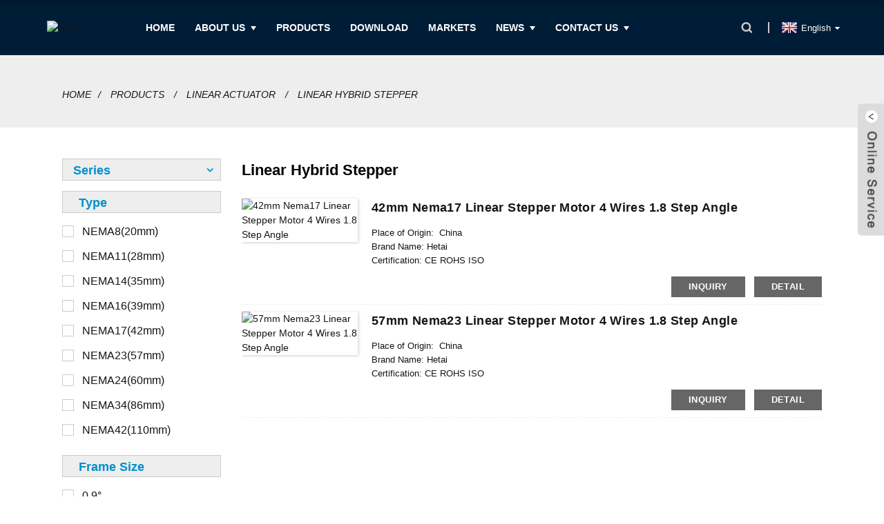

--- FILE ---
content_type: text/html; charset=UTF-8
request_url: https://www.ht-gear.com/linear-hybrid-stepper/
body_size: 13052
content:
<!DOCTYPE html>
<html dir="ltr" lang="en">
<head>
<meta http-equiv="Content-Type" content="text/html; charset=UTF-8" />
<!-- Global site tag (gtag.js) - Google Analytics -->
<script async src="https://www.googletagmanager.com/gtag/js?id=UA-228169157-55"></script>
<script>
  window.dataLayer = window.dataLayer || [];
  function gtag(){dataLayer.push(arguments);}
  gtag('js', new Date());

  gtag('config', 'UA-228169157-55');
</script>

<title>Linear Hybrid Stepper Factory - China Linear Hybrid Stepper Manufacturers and Suppliers</title>
<meta name="viewport" content="width=device-width,initial-scale=1,minimum-scale=1,maximum-scale=1,user-scalable=no">
<link rel="apple-touch-icon-precomposed" href="">
<meta name="format-detection" content="telephone=no">
<meta name="apple-mobile-web-app-capable" content="yes">
<meta name="apple-mobile-web-app-status-bar-style" content="black">
<link href="https://www.ht-gear.com/style/global/style.css" rel="stylesheet">
<link href="https://www.ht-gear.com/style/public/public.css" rel="stylesheet">

<link rel="shortcut icon" href="//cdnus.globalso.com/ht-gear/logo11.png" />
<link rel="canonical" href="https://www.ht-gear.com/linear-hybrid-stepper/" />
<meta name="description" content="Linear Hybrid Stepper Manufacturers, Factory, Suppliers From China, We have professional products knowledge and rich experience on manufacturing. We always believe your success is our business!" />
</head>
<body>
<div class="container">
  <!-- web_head start -->
 <header class=" web_head">
    <!--<section class="head_top">-->
    <!--  <div class="layout">-->

    <!--  </div>-->
    <!--</section>-->
    <section class="head_layer">
      <div class="layout">
                  <figure class="logo"> <a href="https://www.ht-gear.com/">			<img src="//cdnus.globalso.com/ht-gear/logo1.png" alt="logo">
				</a></figure>
        <nav class="nav_wrap">
          <ul class="head_nav">
            <li class="menu-item menu-item-type-custom menu-item-object-custom menu-item-293"><a href="/">Home</a></li>
<li class="menu-item menu-item-type-post_type menu-item-object-page menu-item-825"><a href="https://www.ht-gear.com/about-us/">About Us</a>
<ul class="sub-menu">
	<li class="menu-item menu-item-type-custom menu-item-object-custom menu-item-1701"><a href="/about-us/">Company Profile</a></li>
	<li class="menu-item menu-item-type-post_type menu-item-object-page menu-item-1703"><a href="https://www.ht-gear.com/quality-control/">Quality Control</a></li>
	<li class="menu-item menu-item-type-post_type menu-item-object-page menu-item-866"><a href="https://www.ht-gear.com/factory-tour/">Factory Tour</a></li>
</ul>
</li>
<li class="pro_nav index_procut menu-item menu-item-type-taxonomy menu-item-object-category current-category-ancestor menu-item-55"><a href="https://www.ht-gear.com/products/">Products</a></li>
<li class="menu-item menu-item-type-post_type menu-item-object-page menu-item-1707"><a href="https://www.ht-gear.com/download/">Download</a></li>
<li class="pro_nav1 menu-item menu-item-type-custom menu-item-object-custom menu-item-2455"><a href="/markets/">Markets</a></li>
<li class="menu-item menu-item-type-custom menu-item-object-custom menu-item-362"><a href="/news/">News</a>
<ul class="sub-menu">
	<li class="menu-item menu-item-type-post_type menu-item-object-page menu-item-1808"><a href="https://www.ht-gear.com/case/">Case</a></li>
</ul>
</li>
<li class="menu-item menu-item-type-post_type menu-item-object-page menu-item-353"><a href="https://www.ht-gear.com/contact-us/">Contact Us</a>
<ul class="sub-menu">
	<li class="menu-item menu-item-type-post_type menu-item-object-page menu-item-865"><a href="https://www.ht-gear.com/faqs/">FAQs</a></li>
	<li class="menu-item menu-item-type-post_type menu-item-object-page menu-item-1705"><a href="https://www.ht-gear.com/request-a-quote/">Request A Quote</a></li>
</ul>
</li>
          </ul>
        </nav> 
        <div class="top_right">
          <b id="btn-search" class="btn--search"></b>
            <div class="change-language ensemble">
  <div class="change-language-info">
    <div class="change-language-title medium-title">
       <div class="language-flag language-flag-en"><a href="https://www.ht-gear.com"><b class="country-flag"></b><span>English</span> </a></div>
       <b class="language-icon"></b> 
    </div>
	<div class="change-language-cont sub-content">
        <div class="empty"></div>
    </div>
  </div>
</div>
<!--theme286--> 
        </div>
      </div>
    </section>
  </header>
  
  <!-- 菜单导航 -->
<section class="pro_nav_warp">
  <div class="pro_nav_main">
    <ul class="pro_nav_list">
            	        <li>
        <a href="/bldc-motor/">BLDC motor</a>

        <ul>
          	                <li><a href="/22bl/" data-img="//cdnus.globalso.com/ht-gear/Brushless-DC-motor-22BL1.jpg">22BL</a></li>
                    <li><a href="/28bl/" data-img="//cdnus.globalso.com/ht-gear/Brushless-DC-motor-28BL1.jpg">28BL</a></li>
                    <li><a href="/33bl/" data-img="//cdnus.globalso.com/ht-gear/Brushless-DC-motor-33BL1.jpg">33BL</a></li>
                    <li><a href="/36bl/" data-img="//cdnus.globalso.com/ht-gear/Brushless-DC-motor-36BL1.jpg">36BL</a></li>
                    <li><a href="/42blf/" data-img="//cdnus.globalso.com/ht-gear/Brushless-DC-motor-42BLF03-41.jpg">42BLF</a></li>
                    <li><a href="/42blfx/" data-img="//cdnus.globalso.com/ht-gear/Brushless-DC-motor-42BLFX01-00331.jpg">42BLFX</a></li>
                    <li><a href="/42bly/" data-img="//cdnus.globalso.com/ht-gear/Brushless-DC-motor-7Z4A7351.jpg">42BLY</a></li>
                    <li><a href="/57bl/" data-img="//cdnus.globalso.com/ht-gear/Brushless-DC-motor-7Z4A84871.jpg">57BL</a></li>
                    <li><a href="/57blf/" data-img="//cdnus.globalso.com/ht-gear/Brushless-DC-motor-57BLF02-37-11.jpg">57BLF</a></li>
                    <li><a href="/80bl/" data-img="//cdnus.globalso.com/ht-gear/Brushless-DC-motor-7Z4A74131.jpg">80BL</a></li>
                    <li><a href="/86blf/" data-img="//cdnus.globalso.com/ht-gear/Brushless-DC-motor-9-1副本.jpg">86BLF</a></li>
                    <li><a href="/110blf/" data-img="//cdnus.globalso.com/ht-gear/Brushless-DC-motor-110BLF1.jpg">110BLF</a></li>
          	              </ul>
      </li>
            <li>
        <a href="/driver/">Driver</a>

        <ul>
          	                <li><a href="/bldc-motor-driver/" data-img="//cdnus.globalso.com/ht-gear/BLDC5015A-2.jpg">BLDC Motor Driver</a></li>
                    <li><a href="/stepper-motor-driver/" data-img="//cdnus.globalso.com/ht-gear/HTD542-5.jpg">Stepper Motor Driver</a></li>
          	              </ul>
      </li>
            <li>
        <a href="/hybrid-stepper-motor/">Hybrid Stepper Motor</a>

        <ul>
          	                <li><a href="/integrated-stepper-motor/" data-img="//cdnus.globalso.com/ht-gear/42驱动一体-1.jpg">Integrated Stepper Motor</a></li>
                    <li><a href="/standard-hybrid-stepper-motor/" data-img="//cdnus.globalso.com/ht-gear/Hybrid-stepping-motor-42BYGH1.jpg">Standard Hybrid Stepper Motor</a></li>
          	              </ul>
      </li>
            <li>
        <a href="/linear-actuator/">Linear Actuator</a>

        <ul>
          	                <li><a href="/linear-hybrid-stepper/" data-img="//cdnus.globalso.com/ht-gear/Hybrid-stepping-motor-42BYGHL.jpg">Linear Hybrid Stepper</a></li>
          	              </ul>
      </li>
            <li>
        <a href="/planetary-gear-motor/">Planetary Gear Motor</a>

        <ul>
          	                <li><a href="/brushless-gear-motor/" data-img="//cdnus.globalso.com/ht-gear/Brushless-gearbox-motor-7Z4A7487.jpg">Brushless Gear Motor</a></li>
                    <li><a href="/stepper-gear-motor/" data-img="//cdnus.globalso.com/ht-gear/Stepping-gearbox-motor-7Z4A72181.jpg">Stepper Gear Motor</a></li>
          	              </ul>
      </li>
            <li>
        <a href="/servo-motor/">Servo Motor</a>

        <ul>
          	                <li><a href="/frameless-servo-motor/" data-img="//cdnus.globalso.com/ht-gear/Frameless-Servo-Motor-80SF-S20-M261.jpg">Frameless Servo Motor</a></li>
                    <li><a href="/standard-dc-servo-motor/" data-img="//cdnus.globalso.com/ht-gear/Servo-motor-80-1-1.jpg">Standard DC Servo Motor</a></li>
          	              </ul>
      </li>
      	            </ul>
    <div class="pro_nav_pic">
      <img src="//cdnus.globalso.com/herolaser/style/global/img/c.png" alt="pro_nav_pic" id="s3015" class="showImg">
    </div>
  </div>
</section>
  
  <!-- Markets导航 -->
<section class="pro_nav_warp1">
  <div class="pro_nav_main">
    <ul class="pro_nav_list">
            	        <li>
        <a href="/markets/aerospace-aviation/">Aerospace & Aviation</a>

        <ul>
          	                <li><a href="/markets/cabin-equipment/" data-img="//cdnus.globalso.com/ht-gear/333.jpg">Cabin equipment</a></li>
                    <li><a href="/markets/satellites/" data-img="//cdnus.globalso.com/ht-gear/111.jpg">Satellites</a></li>
                    <li><a href="/markets/space-exploration/" data-img="//cdnus.globalso.com/ht-gear/222.jpg">Space Exploration</a></li>
          	              </ul>
      </li>
            <li>
        <a href="/markets/industry-automation/"> Industry & Automation</a>

        <ul>
          	                <li><a href="/markets/conveyors/" data-img="//cdnus.globalso.com/ht-gear/23213.jpg">Conveyors</a></li>
                    <li><a href="/markets/electrical-grippers/" data-img="//cdnus.globalso.com/ht-gear/13.jpg">Electrical Grippers</a></li>
                    <li><a href="/markets/pumps/" data-img="//cdnus.globalso.com/ht-gear/Pumps.jpg">Pumps</a></li>
                    <li><a href="/markets/semiconductors/" data-img="//cdnus.globalso.com/ht-gear/Semiconductors.jpg">Semiconductors</a></li>
                    <li><a href="/markets/textile/" data-img="//cdnus.globalso.com/ht-gear/Textile.jpg">Textile</a></li>
                    <li><a href="/markets/welding-equipment/" data-img="//cdnus.globalso.com/ht-gear/Welding-Equipment.jpg">Welding Equipment</a></li>
          	              </ul>
      </li>
            <li>
        <a href="/markets/laboratory-automation/">Laboratory Automation</a>

        <ul>
          	                <li><a href="/markets/lab-automation/" data-img="//cdnus.globalso.com/ht-gear/6524.jpg">Lab Automation</a></li>
                    <li><a href="/markets/point-of-care/" data-img="//cdnus.globalso.com/ht-gear/Point-of-Care.jpg">Point of Care</a></li>
                    <li><a href="/markets/sample-distribution/" data-img="//cdnus.globalso.com/ht-gear/Sample-distribution.jpg">Sample distribution</a></li>
          	              </ul>
      </li>
            <li>
        <a href="/markets/medical/">Medical</a>

        <ul>
          	                <li><a href="/markets/dental-devices/" data-img="//cdnus.globalso.com/ht-gear/csm_dc-motor-medical-endodontics-header_721b1aa79f-1.jpg">Dental Devices</a></li>
                    <li><a href="/markets/exoskeletons-prosthetics/" data-img="//cdnus.globalso.com/ht-gear/Exoskeletons-Prosthetics.jpg">Exoskeletons & Prosthetics</a></li>
                    <li><a href="/markets/medical-imaging/" data-img="//cdnus.globalso.com/ht-gear/Medical-Imaging.jpg">Medical Imaging</a></li>
                    <li><a href="/markets/medical-pumps/" data-img="//cdnus.globalso.com/ht-gear/Medical-Pumps.jpg">Medical Pumps</a></li>
                    <li><a href="/markets/medical-rehab/" data-img="//cdnus.globalso.com/ht-gear/Medical-Rehab.jpg">Medical Rehab</a></li>
                    <li><a href="/markets/medical-ventilation/" data-img="//cdnus.globalso.com/ht-gear/Medical-Ventilation.jpg">Medical Ventilation</a></li>
                    <li><a href="/markets/pharmacy-automation/" data-img="//cdnus.globalso.com/ht-gear/Pharmacy-Automation.jpg">Pharmacy Automation</a></li>
                    <li><a href="/markets/surgical-tools/" data-img="//cdnus.globalso.com/ht-gear/Surgical-Tools.jpg">Surgical Tools</a></li>
          	              </ul>
      </li>
            <li>
        <a href="/markets/metrology-testing/"> Metrology & Testing</a>

        <ul>
          	                <li><a href="/markets/material-properties-testing/" data-img="//cdnus.globalso.com/ht-gear/csm_motion-control-nanomeasurement-header_96499e256a1.jpg">Material properties testing</a></li>
          	              </ul>
      </li>
            <li>
        <a href="/markets/motorized-handheld-devices/"> Motorized handheld devices</a>

        <ul>
          	                <li><a href="/markets/hand-tool-for-industry-and-agriculture/" data-img="//cdnus.globalso.com/ht-gear/csm_brushless-motor-handtools-sensor-screwdriver-header_f51fc78e35-1.jpg">Hand tool for industry and agriculture</a></li>
                    <li><a href="/markets/tattoo-machine/" data-img="//cdnus.globalso.com/ht-gear/Tattoo-machine.jpg">Tattoo machine</a></li>
          	              </ul>
      </li>
            <li>
        <a href="/markets/optics-photonics/">Optics & Photonics</a>

        <ul>
          	                <li><a href="/markets/camera-motion/" data-img="//cdnus.globalso.com/ht-gear/csm_dc-motor-optics-camera-set-up-header_cbbe154fe11.jpg">Camera motion</a></li>
                    <li><a href="/markets/infrared-optics-and-night-vision-equipment/" data-img="//cdnus.globalso.com/ht-gear/Infrared-optics-and-night-vision-equipment.jpg">Infrared optics and night-vision equipment</a></li>
                    <li><a href="/markets/laser-alignment/" data-img="//cdnus.globalso.com/ht-gear/Laser-alignment.jpg">Laser alignment</a></li>
                    <li><a href="/markets/microscopes-and-telescopes/" data-img="//cdnus.globalso.com/ht-gear/Microscopes-and-telescopes.jpg">Microscopes and telescopes</a></li>
          	              </ul>
      </li>
            <li>
        <a href="/markets/robotics/"> Robotics</a>

        <ul>
          	                <li><a href="/markets/compact-industrial-robots/" data-img="//cdnus.globalso.com/ht-gear/dr3r1.jpg">Compact industrial robots</a></li>
                    <li><a href="/markets/driving-global-logistics/" data-img="//cdnus.globalso.com/ht-gear/Driving-global-logistics.jpg">Driving global logistics</a></li>
                    <li><a href="/markets/humanoid-robots/" data-img="//cdnus.globalso.com/ht-gear/Humanoid-Robots.jpg">Humanoid Robots</a></li>
                    <li><a href="/markets/inspection-robots/" data-img="//cdnus.globalso.com/ht-gear/Inspection-robots.jpg">Inspection robots</a></li>
                    <li><a href="/markets/remote-controlled-robots/" data-img="//cdnus.globalso.com/ht-gear/Remote-controlled-Robots.jpg">Remote-controlled Robots</a></li>
          	              </ul>
      </li>
      	            </ul>
    <div class="pro_nav_pic1">
      <img src="//cdnus.globalso.com/herolaser/style/global/img/c.png" alt="pro_nav_pic" id="s3015" class="showImg">
    </div>
  </div>
</section><!-- sys_sub_head -->
<section class="path_bar">
    <div class="layout">
        <ul>
            <li> <a itemprop="breadcrumb" href="https://www.ht-gear.com">Home</a></li><li> <a itemprop="breadcrumb" href="https://www.ht-gear.com/products/" title="Products">Products</a> </li><li> <a itemprop="breadcrumb" href="https://www.ht-gear.com/linear-actuator/" title="Linear Actuator">Linear Actuator</a> </li><li> <a href="#">Linear Hybrid Stepper</a></li>
        </ul>
    </div>
</section>

<section class="web_main page_main">
    <div class="layout">
        <aside class="aside">
            <section class="aside-wrap">
                                <div class="aside_wrap_select">
                    <div class="aside_title">Series</div>
                    <ul class="aside_wrap_list">
                                                    <li class="active" data-value="Stepper motor">
                                <span></span>Stepper motor</li>
                                                    <li data-value="DC motor">
                                <span></span>DC motor</li>
                                                    <li data-value="Linear push rod">
                                <span></span>Linear push rod</li>
                                            </ul>
                </div>
                <div class="aside_wrap_main">
                                            <div class="pro-left1 active">
                                                                <dl>
                                        <dt>Type</dt>
                                        <div class="jq22">
                                            <div class="hidden">
                                                <ul class="list showMoreNChildren" pagesize="5"
                                                    data-value="stepper_type">
                                                                                                            <li data-value="NEMA8(20mm)">
                                                            <span></span>NEMA8(20mm)                                                        </li>
                                                                                                            <li data-value="NEMA11(28mm)">
                                                            <span></span>NEMA11(28mm)                                                        </li>
                                                                                                            <li data-value="NEMA14(35mm)">
                                                            <span></span>NEMA14(35mm)                                                        </li>
                                                                                                            <li data-value="NEMA16(39mm)">
                                                            <span></span>NEMA16(39mm)                                                        </li>
                                                                                                            <li data-value="NEMA17(42mm)">
                                                            <span></span>NEMA17(42mm)                                                        </li>
                                                                                                            <li data-value="NEMA23(57mm)">
                                                            <span></span>NEMA23(57mm)                                                        </li>
                                                                                                            <li data-value="NEMA24(60mm)">
                                                            <span></span>NEMA24(60mm)                                                        </li>
                                                                                                            <li data-value="NEMA34(86mm)">
                                                            <span></span>NEMA34(86mm)                                                        </li>
                                                                                                            <li data-value="NEMA42(110mm)">
                                                            <span></span>NEMA42(110mm)                                                        </li>
                                                    

                                                </ul>
                                                <div class="clear"></div>
                                            </div>


                                        </div>
                                    </dl>
                                                                    <dl>
                                        <dt>Frame Size</dt>
                                        <div class="jq22">
                                            <div class="hidden">
                                                <ul class="list showMoreNChildren" pagesize="5"
                                                    data-value="stepper_size">
                                                                                                            <li data-value="0.9°">
                                                            <span></span>0.9°                                                        </li>
                                                                                                            <li data-value="1.2°">
                                                            <span></span>1.2°                                                        </li>
                                                                                                            <li data-value="1.8°">
                                                            <span></span>1.8°                                                        </li>
                                                                                                            <li data-value="3.6°">
                                                            <span></span>3.6°                                                        </li>
                                                    

                                                </ul>
                                                <div class="clear"></div>
                                            </div>


                                        </div>
                                    </dl>
                                                                    <dl>
                                        <dt>Phases</dt>
                                        <div class="jq22">
                                            <div class="hidden">
                                                <ul class="list showMoreNChildren" pagesize="5"
                                                    data-value="stepper_phase">
                                                                                                            <li data-value="2phase">
                                                            <span></span>2phase                                                        </li>
                                                                                                            <li data-value="3phase">
                                                            <span></span>3phase                                                        </li>
                                                    

                                                </ul>
                                                <div class="clear"></div>
                                            </div>


                                        </div>
                                    </dl>
                                                                    <dl>
                                        <dt>Holding Torque(N.m)</dt>
                                        <div class="jq22">
                                            <div class="hidden">
                                                <ul class="list showMoreNChildren" pagesize="5"
                                                    data-value="stepper_torque">
                                                                                                            <li data-value="0-0.08">
                                                            <span></span>0-0.08                                                        </li>
                                                                                                            <li data-value="0.08-0.15">
                                                            <span></span>0.08-0.15                                                        </li>
                                                                                                            <li data-value="0.15-0.25">
                                                            <span></span>0.15-0.25                                                        </li>
                                                                                                            <li data-value="0.25-0.4">
                                                            <span></span>0.25-0.4                                                        </li>
                                                                                                            <li data-value="0.4-0.7">
                                                            <span></span>0.4-0.7                                                        </li>
                                                                                                            <li data-value="0.7-1.5">
                                                            <span></span>0.7-1.5                                                        </li>
                                                                                                            <li data-value="1.5-2.5">
                                                            <span></span>1.5-2.5                                                        </li>
                                                                                                            <li data-value="2.5-5">
                                                            <span></span>2.5-5                                                        </li>
                                                                                                            <li data-value="5-10">
                                                            <span></span>5-10                                                        </li>
                                                                                                            <li data-value="10-35">
                                                            <span></span>10-35                                                        </li>
                                                    

                                                </ul>
                                                <div class="clear"></div>
                                            </div>


                                        </div>
                                    </dl>
                                                                    <dl>
                                        <dt>Shaft</dt>
                                        <div class="jq22">
                                            <div class="hidden">
                                                <ul class="list showMoreNChildren" pagesize="5"
                                                    data-value="stepper_shaft">
                                                                                                            <li data-value="Single Shaft">
                                                            <span></span>Single Shaft                                                        </li>
                                                                                                            <li data-value="Double Shaft">
                                                            <span></span>Double Shaft                                                        </li>
                                                    

                                                </ul>
                                                <div class="clear"></div>
                                            </div>


                                        </div>
                                    </dl>
                                                                    <dl>
                                        <dt>Bipolar or Unipolar</dt>
                                        <div class="jq22">
                                            <div class="hidden">
                                                <ul class="list showMoreNChildren" pagesize="5"
                                                    data-value="stepper_bipolar">
                                                                                                            <li data-value="Bipolar">
                                                            <span></span>Bipolar                                                        </li>
                                                                                                            <li data-value="Unipolar">
                                                            <span></span>Unipolar                                                        </li>
                                                                                                            <li data-value="8 wires">
                                                            <span></span>8 wires                                                        </li>
                                                    

                                                </ul>
                                                <div class="clear"></div>
                                            </div>


                                        </div>
                                    </dl>
                                                                    <dl>
                                        <dt>Protection Class</dt>
                                        <div class="jq22">
                                            <div class="hidden">
                                                <ul class="list showMoreNChildren" pagesize="5"
                                                    data-value="stepper_protection">
                                                                                                            <li data-value="IP65">
                                                            <span></span>IP65                                                        </li>
                                                    

                                                </ul>
                                                <div class="clear"></div>
                                            </div>


                                        </div>
                                    </dl>
                                                        </div>
                                            <div class="pro-left1">
                                                                <dl>
                                        <dt>Rated Voltage（V)</dt>
                                        <div class="jq22">
                                            <div class="hidden">
                                                <ul class="list showMoreNChildren" pagesize="5"
                                                    data-value="bldc_voltage">
                                                                                                            <li data-value="12V">
                                                            <span></span>12V                                                        </li>
                                                                                                            <li data-value="24V">
                                                            <span></span>24V                                                        </li>
                                                                                                            <li data-value="36V">
                                                            <span></span>36V                                                        </li>
                                                                                                            <li data-value="48V">
                                                            <span></span>48V                                                        </li>
                                                                                                            <li data-value=">48V">
                                                            <span></span>>48V                                                        </li>
                                                    

                                                </ul>
                                                <div class="clear"></div>
                                            </div>


                                        </div>
                                    </dl>
                                                                    <dl>
                                        <dt>Frame Size</dt>
                                        <div class="jq22">
                                            <div class="hidden">
                                                <ul class="list showMoreNChildren" pagesize="5"
                                                    data-value="bldc_size">
                                                                                                            <li data-value="16mm">
                                                            <span></span>16mm                                                        </li>
                                                                                                            <li data-value="20mm">
                                                            <span></span>20mm                                                        </li>
                                                                                                            <li data-value="22mm">
                                                            <span></span>22mm                                                        </li>
                                                                                                            <li data-value="28mm">
                                                            <span></span>28mm                                                        </li>
                                                                                                            <li data-value="30mm">
                                                            <span></span>30mm                                                        </li>
                                                                                                            <li data-value="32mm">
                                                            <span></span>32mm                                                        </li>
                                                                                                            <li data-value="33mm">
                                                            <span></span>33mm                                                        </li>
                                                                                                            <li data-value="36mm">
                                                            <span></span>36mm                                                        </li>
                                                                                                            <li data-value="39mm">
                                                            <span></span>39mm                                                        </li>
                                                                                                            <li data-value="40mm">
                                                            <span></span>40mm                                                        </li>
                                                                                                            <li data-value="42mm">
                                                            <span></span>42mm                                                        </li>
                                                                                                            <li data-value="45mm">
                                                            <span></span>45mm                                                        </li>
                                                                                                            <li data-value="48mm">
                                                            <span></span>48mm                                                        </li>
                                                                                                            <li data-value="49mm">
                                                            <span></span>49mm                                                        </li>
                                                                                                            <li data-value="50mm">
                                                            <span></span>50mm                                                        </li>
                                                                                                            <li data-value="57mm">
                                                            <span></span>57mm                                                        </li>
                                                                                                            <li data-value="60mm">
                                                            <span></span>60mm                                                        </li>
                                                                                                            <li data-value="67mm">
                                                            <span></span>67mm                                                        </li>
                                                                                                            <li data-value="70mm">
                                                            <span></span>70mm                                                        </li>
                                                                                                            <li data-value="80mm">
                                                            <span></span>80mm                                                        </li>
                                                                                                            <li data-value="86mm">
                                                            <span></span>86mm                                                        </li>
                                                                                                            <li data-value="90mm">
                                                            <span></span>90mm                                                        </li>
                                                                                                            <li data-value="110mm">
                                                            <span></span>110mm                                                        </li>
                                                                                                            <li data-value="125mm">
                                                            <span></span>125mm                                                        </li>
                                                                                                            <li data-value="130mm">
                                                            <span></span>130mm                                                        </li>
                                                    

                                                </ul>
                                                <div class="clear"></div>
                                            </div>


                                        </div>
                                    </dl>
                                                                    <dl>
                                        <dt>Output power（W)</dt>
                                        <div class="jq22">
                                            <div class="hidden">
                                                <ul class="list showMoreNChildren" pagesize="5"
                                                    data-value="bldc_power">
                                                                                                            <li data-value="1-20">
                                                            <span></span>1-20                                                        </li>
                                                                                                            <li data-value="20-50">
                                                            <span></span>20-50                                                        </li>
                                                                                                            <li data-value="50-100">
                                                            <span></span>50-100                                                        </li>
                                                                                                            <li data-value="100-250">
                                                            <span></span>100-250                                                        </li>
                                                                                                            <li data-value="250-500">
                                                            <span></span>250-500                                                        </li>
                                                                                                            <li data-value=">500">
                                                            <span></span>>500                                                        </li>
                                                    

                                                </ul>
                                                <div class="clear"></div>
                                            </div>


                                        </div>
                                    </dl>
                                                                    <dl>
                                        <dt>Rated Speed(rpm)</dt>
                                        <div class="jq22">
                                            <div class="hidden">
                                                <ul class="list showMoreNChildren" pagesize="5"
                                                    data-value="bldc_speed">
                                                                                                            <li data-value="1-3000">
                                                            <span></span>1-3000                                                        </li>
                                                                                                            <li data-value="3000-6000">
                                                            <span></span>3000-6000                                                        </li>
                                                                                                            <li data-value="6000-10000">
                                                            <span></span>6000-10000                                                        </li>
                                                                                                            <li data-value=">10000">
                                                            <span></span>>10000                                                        </li>
                                                    

                                                </ul>
                                                <div class="clear"></div>
                                            </div>


                                        </div>
                                    </dl>
                                                                    <dl>
                                        <dt>Rated Torque（N.m)</dt>
                                        <div class="jq22">
                                            <div class="hidden">
                                                <ul class="list showMoreNChildren" pagesize="5"
                                                    data-value="bldc_torque">
                                                                                                            <li data-value="0.1-0.5">
                                                            <span></span>0.1-0.5                                                        </li>
                                                                                                            <li data-value="0.5-1.0">
                                                            <span></span>0.5-1.0                                                        </li>
                                                                                                            <li data-value=">1.0">
                                                            <span></span>>1.0                                                        </li>
                                                    

                                                </ul>
                                                <div class="clear"></div>
                                            </div>


                                        </div>
                                    </dl>
                                                        </div>
                                            <div class="pro-left1">
                                                                <dl>
                                        <dt>Type</dt>
                                        <div class="jq22">
                                            <div class="hidden">
                                                <ul class="list showMoreNChildren" pagesize="5"
                                                    data-value="linear_type">
                                                                                                            <li data-value="Non Captive">
                                                            <span></span>Non Captive                                                        </li>
                                                                                                            <li data-value="Captive">
                                                            <span></span>Captive                                                        </li>
                                                                                                            <li data-value="External">
                                                            <span></span>External                                                        </li>
                                                    

                                                </ul>
                                                <div class="clear"></div>
                                            </div>


                                        </div>
                                    </dl>
                                                                    <dl>
                                        <dt>Motor Size</dt>
                                        <div class="jq22">
                                            <div class="hidden">
                                                <ul class="list showMoreNChildren" pagesize="5"
                                                    data-value="linear_size">
                                                                                                            <li data-value="NEMA8(20mm)">
                                                            <span></span>NEMA8(20mm)                                                        </li>
                                                                                                            <li data-value="NEMA11(28mm)">
                                                            <span></span>NEMA11(28mm)                                                        </li>
                                                                                                            <li data-value="NEMA14(35mm)">
                                                            <span></span>NEMA14(35mm)                                                        </li>
                                                                                                            <li data-value="NEMA17(42mm)">
                                                            <span></span>NEMA17(42mm)                                                        </li>
                                                                                                            <li data-value="NEMA23(56mm)">
                                                            <span></span>NEMA23(56mm)                                                        </li>
                                                    

                                                </ul>
                                                <div class="clear"></div>
                                            </div>


                                        </div>
                                    </dl>
                                                                    <dl>
                                        <dt>Screw Length</dt>
                                        <div class="jq22">
                                            <div class="hidden">
                                                <ul class="list showMoreNChildren" pagesize="5"
                                                    data-value="linear_length">
                                                                                                            <li data-value="0-100">
                                                            <span></span>0-100                                                        </li>
                                                                                                            <li data-value="100-150">
                                                            <span></span>100-150                                                        </li>
                                                                                                            <li data-value="150-200">
                                                            <span></span>150-200                                                        </li>
                                                                                                            <li data-value="200-250">
                                                            <span></span>200-250                                                        </li>
                                                                                                            <li data-value="250-300">
                                                            <span></span>250-300                                                        </li>
                                                                                                            <li data-value="300-450">
                                                            <span></span>300-450                                                        </li>
                                                    

                                                </ul>
                                                <div class="clear"></div>
                                            </div>


                                        </div>
                                    </dl>
                                                                    <dl>
                                        <dt>Rated Thrust(N)</dt>
                                        <div class="jq22">
                                            <div class="hidden">
                                                <ul class="list showMoreNChildren" pagesize="5"
                                                    data-value="linear_thrust">
                                                                                                            <li data-value="0-30">
                                                            <span></span>0-30                                                        </li>
                                                                                                            <li data-value="30-100">
                                                            <span></span>30-100                                                        </li>
                                                                                                            <li data-value="100-150">
                                                            <span></span>100-150                                                        </li>
                                                                                                            <li data-value="150-200">
                                                            <span></span>150-200                                                        </li>
                                                                                                            <li data-value="200-300">
                                                            <span></span>200-300                                                        </li>
                                                    

                                                </ul>
                                                <div class="clear"></div>
                                            </div>


                                        </div>
                                    </dl>
                                                                    <dl>
                                        <dt>Screw Lead(mm)</dt>
                                        <div class="jq22">
                                            <div class="hidden">
                                                <ul class="list showMoreNChildren" pagesize="5"
                                                    data-value="linear_screw">
                                                                                                            <li data-value="0-2">
                                                            <span></span>0-2                                                        </li>
                                                                                                            <li data-value="2-4">
                                                            <span></span>2-4                                                        </li>
                                                                                                            <li data-value="4-6">
                                                            <span></span>4-6                                                        </li>
                                                                                                            <li data-value="6-8">
                                                            <span></span>6-8                                                        </li>
                                                                                                            <li data-value="8-10">
                                                            <span></span>8-10                                                        </li>
                                                    

                                                </ul>
                                                <div class="clear"></div>
                                            </div>


                                        </div>
                                    </dl>
                                                        </div>
                                    </div>
            </section>
        </aside>
        <section class="main">
             <h1 class="page_title">
          Linear Hybrid Stepper        </h1>
            
            <div class="product-list">
                <ul class="product_list_items">
                                            <li class="product_list_item">
                            <figure>
                                <span class="item_img"><img
                                        src="//cdnus.globalso.com/ht-gear/42mm-Linear-stepping-motor-1-300x300.jpg"
                                        alt="42mm Nema17 Linear Stepper Motor 4 Wires 1.8 Step Angle"><a
                                        href="https://www.ht-gear.com/42mm-nema17-linear-stepper-motor-4-wires-1-8-step-angle-product/"
                                        title="42mm Nema17 Linear Stepper Motor 4 Wires 1.8 Step Angle"></a> </span>
                                <figcaption>
                                    <div class="item_information">
                                        <h3 class="item_title"><a href="https://www.ht-gear.com/42mm-nema17-linear-stepper-motor-4-wires-1-8-step-angle-product/"
                                                                  title="42mm Nema17 Linear Stepper Motor 4 Wires 1.8 Step Angle">42mm Nema17 Linear Stepper Motor 4 Wires 1.8 Step Angle</a>
                                        </h3>
                                        <div class="item_info"><p>Place of Origin:  China</p>
<p>Brand Name: Hetai</p>
<p>Certification: CE ROHS ISO</p>
<p>Model Number: 42BYGHL</p>
<p>Minimum Order Quantity: 50</p>
<p>Packaging Details: Carton with Inner Foam Box, Pallet</p>
<p>Delivery Time:  25DAYS</p>
<p>Payment Terms: L/C, D/P, T/T, Western Union, MoneyGram</p>
<p>Supply Ability: 10000pcs/month</p>
</div>
                                    </div>
                                    <div class="product_btns">
                                        <a href="javascript:" class="priduct_btn_inquiry add_email12">inquiry</a><a
                                            href="https://www.ht-gear.com/42mm-nema17-linear-stepper-motor-4-wires-1-8-step-angle-product/" class="priduct_btn_detail">detail</a>
                                    </div>
                                </figcaption>
                            </figure>
                        </li>
                                            <li class="product_list_item">
                            <figure>
                                <span class="item_img"><img
                                        src="//cdnus.globalso.com/ht-gear/Hybrid-stepping-motor-1_0000_57BYGHL603-1-300x300.jpg"
                                        alt="57mm Nema23 Linear Stepper Motor 4 Wires 1.8 Step Angle"><a
                                        href="https://www.ht-gear.com/57mm-nema23-linear-stepper-motor-4-wires-1-8-step-angle-product/"
                                        title="57mm Nema23 Linear Stepper Motor 4 Wires 1.8 Step Angle"></a> </span>
                                <figcaption>
                                    <div class="item_information">
                                        <h3 class="item_title"><a href="https://www.ht-gear.com/57mm-nema23-linear-stepper-motor-4-wires-1-8-step-angle-product/"
                                                                  title="57mm Nema23 Linear Stepper Motor 4 Wires 1.8 Step Angle">57mm Nema23 Linear Stepper Motor 4 Wires 1.8 Step Angle</a>
                                        </h3>
                                        <div class="item_info"><p>Place of Origin:  China</p>
<p>Brand Name: Hetai</p>
<p>Certification: CE ROHS ISO</p>
<p>Model Number: 57BYGHL</p>
<p>Minimum Order Quantity: 50</p>
<p>Packaging Details: Carton with Inner Foam Box, Pallet</p>
<p>Delivery Time:    28-31</p>
<p>Payment Terms: L/C, D/P, T/T, Western Union, MoneyGram</p>
<p>Supply Ability:    10000pcs/month</p>
</div>
                                    </div>
                                    <div class="product_btns">
                                        <a href="javascript:" class="priduct_btn_inquiry add_email12">inquiry</a><a
                                            href="https://www.ht-gear.com/57mm-nema23-linear-stepper-motor-4-wires-1-8-step-angle-product/" class="priduct_btn_detail">detail</a>
                                    </div>
                                </figcaption>
                            </figure>
                        </li>
                                    </ul>
                <div class="page_bar">
                    <div class="pages"></div>
                </div>
            </div>

        </section>
    </div>
</section>
  <!-- web_footer start -->
  <footer class="web_footer">
    <section class="foot_service">
      <div class="layouta">
        <div class="foot_items">
          
          <nav class="foot_item foot_item_contact wow fadeInLeftA" data-wow-delay=".3s" data-wow-duration=".8s">
            <div class="foot_item_hd">
              <h2 class="title">Get in Touch</h2>
            </div>
            <div class="foot_item_bd">
               <address class="foot_contact_list">
               <!--
                    icons:
                     ============================
                     contact_ico_local
                     contact_ico_phone
                     contact_ico_email
                     contact_ico_fax
                     contact_ico_skype
                     contact_ico_time  -->
                 <ul>
				                    <li class="contact_item">
                     <i class="contact_ico contact_ico_local"></i>
                     <div class="contact_txt">
                       <span class="item_val">Qinxin Industrial Zone, Yaoguan Town, Wujin District, Changzhou, Jiangsu, China</span>
                     </div>
                   </li>
				   				                      <li class="contact_item">
                     <i class="contact_ico contact_ico_phone"></i>
                     <div class="contact_txt">
                       <a class="tel_link" href="tel:+86-15722749919"><span class="item_label">Phone:</span><span class="item_val">+86-15722749919</span></a>
                     </div>
                   </li>
				   				                      <li class="contact_item">
                     <i class="contact_ico contact_ico_email"></i>
                     <div class="contact_txt">
                       <a href="javascript:" class="add_email12"><span class="item_label">Email:</span><span class="item_val">sales@hetaigearmotor.com</span></a>
                     </div>
                   </li>
				                    </ul>
               </address>
               <ul class="foot_sns">
                		<li><a target="_blank" href="https://www.facebook.com/changzhouhetaimaoyi"><img src="//cdnus.globalso.com/ht-gear/facebook-2.png" alt="facebook (2)"></a></li>
			<li><a target="_blank" href="https://www.linkedin.com/in/jiang-xiansheng-7a7101240/"><img src="//cdnus.globalso.com/ht-gear/linkedin-5.png" alt="linkedin (5)"></a></li>
			<li><a target="_blank" href="https://youtu.be/eJ6L29Y7bUQ"><img src="//cdnus.globalso.com/ht-gear/youtube-3.png" alt="youtube (3)"></a></li>
	               </ul>
            </div>
          </nav>
            
            <!--1-->
          <!-- <nav class="foot_item foot_item_product wow fadeInLeftA" data-wow-delay=".2s" data-wow-duration=".8s">-->
          <!--  <div class="foot_item_hd">-->
          <!--    <h2 class="title">BLDC motor</h2>-->
          <!--  </div>-->
          <!--  <div class="foot_item_bd">-->
          <!--    <ul class="foot_txt_list">-->
          <!--      	<li class="menu-item menu-item-type-taxonomy menu-item-object-category menu-item-2244"><a href="https://www.ht-gear.com/110blf/">110BLF</a></li>
<li class="menu-item menu-item-type-taxonomy menu-item-object-category menu-item-2245"><a href="https://www.ht-gear.com/22bl/">22BL</a></li>
<li class="menu-item menu-item-type-taxonomy menu-item-object-category menu-item-2246"><a href="https://www.ht-gear.com/28bl/">28BL</a></li>
<li class="menu-item menu-item-type-taxonomy menu-item-object-category menu-item-2247"><a href="https://www.ht-gear.com/33bl/">33BL</a></li>
<li class="menu-item menu-item-type-taxonomy menu-item-object-category menu-item-2248"><a href="https://www.ht-gear.com/36bl/">36BL</a></li>
<li class="menu-item menu-item-type-taxonomy menu-item-object-category menu-item-2249"><a href="https://www.ht-gear.com/42blf/">42BLF</a></li>
<li class="menu-item menu-item-type-taxonomy menu-item-object-category menu-item-2250"><a href="https://www.ht-gear.com/42blfx/">42BLFX</a></li>
<li class="menu-item menu-item-type-taxonomy menu-item-object-category menu-item-2251"><a href="https://www.ht-gear.com/42bly/">42BLY</a></li>
<li class="menu-item menu-item-type-taxonomy menu-item-object-category menu-item-2252"><a href="https://www.ht-gear.com/57bl/">57BL</a></li>
<li class="menu-item menu-item-type-taxonomy menu-item-object-category menu-item-2253"><a href="https://www.ht-gear.com/57blf/">57BLF</a></li>
<li class="menu-item menu-item-type-taxonomy menu-item-object-category menu-item-2254"><a href="https://www.ht-gear.com/80bl/">80BL</a></li>
<li class="menu-item menu-item-type-taxonomy menu-item-object-category menu-item-2255"><a href="https://www.ht-gear.com/86blf/">86BLF</a></li>
-->
          <!--    </ul>-->
          <!--  </div>-->
          <!--</nav>-->
          
          
           
          
          <!--2-->
           <nav class="foot_item foot_item_product wow fadeInLeftA" data-wow-delay=".2s" data-wow-duration=".8s">
            <div class="foot_item_hd">
              <h2 class="title">ABOUT US</h2>
            </div>
            <div class="foot_item_bd">
              <ul class="foot_txt_list">
                	<li class="menu-item menu-item-type-post_type menu-item-object-page menu-item-2442"><a href="https://www.ht-gear.com/about-us/">Company Profile</a></li>
<li class="menu-item menu-item-type-post_type menu-item-object-page menu-item-2444"><a href="https://www.ht-gear.com/quality-control/">Quality Control</a></li>
<li class="menu-item menu-item-type-post_type menu-item-object-page menu-item-2443"><a href="https://www.ht-gear.com/factory-tour/">Factory Tour</a></li>
              </ul>
            </div>
          </nav>
          
          
          <!--3-->
           <nav class="foot_item foot_item_product wow fadeInLeftA" data-wow-delay=".2s" data-wow-duration=".8s">
            <div class="foot_item_hd">
              <h2 class="title">PRODUCTS</h2>
            </div>
            <div class="foot_item_bd">
              <ul class="foot_txt_list">
                	<li class="menu-item menu-item-type-taxonomy menu-item-object-category menu-item-2445"><a href="https://www.ht-gear.com/bldc-motor/">BLDC motor</a></li>
<li class="menu-item menu-item-type-taxonomy menu-item-object-category menu-item-2446"><a href="https://www.ht-gear.com/driver/">Driver</a></li>
<li class="menu-item menu-item-type-taxonomy menu-item-object-category menu-item-2447"><a href="https://www.ht-gear.com/hybrid-stepper-motor/">Hybrid Stepper Motor</a></li>
<li class="menu-item menu-item-type-taxonomy menu-item-object-category current-category-ancestor menu-item-2448"><a href="https://www.ht-gear.com/linear-actuator/">Linear Actuator</a></li>
<li class="menu-item menu-item-type-taxonomy menu-item-object-category menu-item-2449"><a href="https://www.ht-gear.com/planetary-gear-motor/">Planetary Gear Motor</a></li>
<li class="menu-item menu-item-type-taxonomy menu-item-object-category menu-item-2450"><a href="https://www.ht-gear.com/servo-motor/">Servo Motor</a></li>
              </ul>
            </div>
          </nav>
          
          <!--4-->
    
         
             <nav class="foot_item foot_item_product wow fadeInLeftA" data-wow-delay=".2s" data-wow-duration=".8s">
            <div class="foot_item_hd">
              <h2 class="title">Markets</h2>
            </div>
            <div class="foot_item_bd">
              <ul class="foot_txt_list">
                	<li class="menu-item menu-item-type-taxonomy menu-item-object-markets_catalog menu-item-2478"><a href="https://www.ht-gear.com/markets_catalog/aerospace-aviation/">Aerospace &#038; Aviation</a></li>
<li class="menu-item menu-item-type-taxonomy menu-item-object-markets_catalog menu-item-2479"><a href="https://www.ht-gear.com/markets_catalog/industry-automation/">Industry &#038; Automation</a></li>
<li class="menu-item menu-item-type-taxonomy menu-item-object-markets_catalog menu-item-2480"><a href="https://www.ht-gear.com/markets_catalog/laboratory-automation/">Laboratory Automation</a></li>
<li class="menu-item menu-item-type-taxonomy menu-item-object-markets_catalog menu-item-2481"><a href="https://www.ht-gear.com/markets_catalog/medical/">Medical</a></li>
<li class="menu-item menu-item-type-taxonomy menu-item-object-markets_catalog menu-item-2482"><a href="https://www.ht-gear.com/markets_catalog/metrology-testing/">Metrology &#038; Testing</a></li>
<li class="menu-item menu-item-type-taxonomy menu-item-object-markets_catalog menu-item-2483"><a href="https://www.ht-gear.com/markets_catalog/motorized-handheld-devices/">Motorized handheld devices</a></li>
<li class="menu-item menu-item-type-taxonomy menu-item-object-markets_catalog menu-item-2484"><a href="https://www.ht-gear.com/markets_catalog/optics-photonics/">Optics &#038; Photonics</a></li>
<li class="menu-item menu-item-type-taxonomy menu-item-object-markets_catalog menu-item-2485"><a href="https://www.ht-gear.com/markets_catalog/robotics/">Robotics</a></li>
              </ul>
            </div>
          </nav>
         
         
         
         <!--5-->
           <nav class="foot_item foot_item_product wow fadeInLeftA" data-wow-delay=".2s" data-wow-duration=".8s">
            <div class="foot_item_hd">
              <h2 class="title">News</h2>
            </div>
            <div class="foot_item_bd">
              <ul class="foot_txt_list">
                	<li class="menu-item menu-item-type-post_type menu-item-object-page menu-item-2451"><a href="https://www.ht-gear.com/case/">Case</a></li>
              </ul>
            </div>
          </nav>
          <!--6-->
               <nav class="foot_item foot_item_product wow fadeInLeftA" data-wow-delay=".2s" data-wow-duration=".8s">
            <div class="foot_item_hd">
              <h2 class="title">Contact Us</h2>
            </div>
            <div class="foot_item_bd">
              <ul class="foot_txt_list">
                	<li class="menu-item menu-item-type-post_type menu-item-object-page menu-item-2452"><a href="https://www.ht-gear.com/faqs/">FAQs</a></li>
              </ul>
            </div>
          </nav>
        
        
        
          <!--7-->
           <nav class="foot_item foot_item_product wow fadeInLeftA" data-wow-delay=".2s" data-wow-duration=".8s">
            <div class="foot_item_hd">
              <h2 class="title">Information</h2>
            </div>
            <div class="foot_item_bd">
              <ul class="foot_txt_list">
                	<li class="menu-item menu-item-type-post_type menu-item-object-page menu-item-2454"><a href="https://www.ht-gear.com/request-a-quote/">Request A Quote</a></li>
<li class="menu-item menu-item-type-post_type menu-item-object-page menu-item-2453"><a href="https://www.ht-gear.com/download/">Download</a></li>
              </ul>
            </div>
          </nav>
       
 
          
   

        </div>
		</div>
 
    </section>
     <div class="copyright">                        © Copyright - 2010-2022 : All Rights Reserved.                 <script type="text/javascript" src="//www.globalso.site/livechat.js"></script>        <a href="/featured/">Hot Products</a> - <a href="/sitemap.xml">Sitemap</a> - <a href="https://m.ht-gear.com/">AMP Mobile</a>
<br><a href='https://www.ht-gear.com/ac-motor-dc-motor/' title='Ac Motor & Dc Motor'>Ac Motor & Dc Motor</a>, 
<a href='https://www.ht-gear.com/professional-china-lead-screw-stepping-motor/' title='Professional China Lead Screw Stepping Motor -'>Professional China Lead Screw Stepping Motor -</a>, 
<a href='https://www.ht-gear.com/ac-dc-motor/' title='Ac & Dc Motor'>Ac & Dc Motor</a>, 
<a href='https://www.ht-gear.com/hybrid-stepping-motor/' title='Hybrid Stepping Motor'>Hybrid Stepping Motor</a>, 
<a href='https://www.ht-gear.com/pancake-stepper-motor/' title='Pancake Stepper Motor'>Pancake Stepper Motor</a>, 
<a href='https://www.ht-gear.com/manufacturer-of-motor-solutions/' title='Manufacturer Of Motor Solutions -'>Manufacturer Of Motor Solutions -</a>,         
        </div>
  </footer>
		 
<aside class="scrollsidebar" id="scrollsidebar">
  <div class="side_content">
    <div class="side_list">
      <header class="hd"><img src="//cdn.goodao.net/title_pic.png" alt="Online Inuiry"/></header>
      <div class="cont">
        <li><a class="email" href="javascript:" onclick="showMsgPop();">Send Email</a></li>
                                      </div>
                  <div class="side_title"><a  class="close_btn"><span>x</span></a></div>
    </div>
  </div>
  <div class="show_btn"></div>
</aside>
<div class="inquiry-pop-bd">
  <div class="inquiry-pop"> <i class="ico-close-pop" onClick="hideMsgPop();"></i> 
    <script type="text/javascript" src="//www.globalso.site/form.js"></script> 
  </div>
</div>
</div>
 <div class="web-search"> <b id="btn-search-close" class="btn--search-close"></b>
  <div style=" width:100%">
    <div class="head-search">
      <form class=""  action="/index.php" method="get" >
        <input class="search-ipt" name="s" placeholder="Start Typing..." />
		<input type="hidden" name="cat" value="490"/>
        <input class="search-btn" type="submit" value="" />
        <span class="search-attr">Hit enter to search or ESC to close</span>
      </form>
    </div>
  </div>
</div>
<script type="text/javascript" src="https://www.ht-gear.com/style/global/js/jquery.min.js"></script> 
<script type="text/javascript" src="https://www.ht-gear.com/style/global/js/common.js"></script>
<script type="text/javascript" src="https://www.ht-gear.com/style/public/public.js"></script> 
<!--[if lt IE 9]>
<script src="https://www.ht-gear.com/style/global/js/html5.js"></script>
<![endif]-->
<script type="text/javascript">

if(typeof jQuery == 'undefined' || typeof jQuery.fn.on == 'undefined') {
	document.write('<script src="https://www.ht-gear.com/wp-content/plugins/bb-plugin/js/jquery.js"><\/script>');
	document.write('<script src="https://www.ht-gear.com/wp-content/plugins/bb-plugin/js/jquery.migrate.min.js"><\/script>');
}

</script><ul class="prisna-wp-translate-seo" id="prisna-translator-seo"><li class="language-flag language-flag-en"><a href="https://www.ht-gear.com/linear-hybrid-stepper/" title="English"><b class="country-flag"></b><span>English</span></a></li><li class="language-flag language-flag-fr"><a href="https://www.ht-gear.com/fr/linear-hybrid-stepper/" title="French"><b class="country-flag"></b><span>French</span></a></li><li class="language-flag language-flag-de"><a href="https://www.ht-gear.com/de/linear-hybrid-stepper/" title="German"><b class="country-flag"></b><span>German</span></a></li><li class="language-flag language-flag-pt"><a href="https://www.ht-gear.com/pt/linear-hybrid-stepper/" title="Portuguese"><b class="country-flag"></b><span>Portuguese</span></a></li><li class="language-flag language-flag-es"><a href="https://www.ht-gear.com/es/linear-hybrid-stepper/" title="Spanish"><b class="country-flag"></b><span>Spanish</span></a></li><li class="language-flag language-flag-ru"><a href="https://www.ht-gear.com/ru/linear-hybrid-stepper/" title="Russian"><b class="country-flag"></b><span>Russian</span></a></li><li class="language-flag language-flag-ja"><a href="https://www.ht-gear.com/ja/linear-hybrid-stepper/" title="Japanese"><b class="country-flag"></b><span>Japanese</span></a></li><li class="language-flag language-flag-ko"><a href="https://www.ht-gear.com/ko/linear-hybrid-stepper/" title="Korean"><b class="country-flag"></b><span>Korean</span></a></li><li class="language-flag language-flag-ar"><a href="https://www.ht-gear.com/ar/linear-hybrid-stepper/" title="Arabic"><b class="country-flag"></b><span>Arabic</span></a></li><li class="language-flag language-flag-ga"><a href="https://www.ht-gear.com/ga/linear-hybrid-stepper/" title="Irish"><b class="country-flag"></b><span>Irish</span></a></li><li class="language-flag language-flag-el"><a href="https://www.ht-gear.com/el/linear-hybrid-stepper/" title="Greek"><b class="country-flag"></b><span>Greek</span></a></li><li class="language-flag language-flag-tr"><a href="https://www.ht-gear.com/tr/linear-hybrid-stepper/" title="Turkish"><b class="country-flag"></b><span>Turkish</span></a></li><li class="language-flag language-flag-it"><a href="https://www.ht-gear.com/it/linear-hybrid-stepper/" title="Italian"><b class="country-flag"></b><span>Italian</span></a></li><li class="language-flag language-flag-da"><a href="https://www.ht-gear.com/da/linear-hybrid-stepper/" title="Danish"><b class="country-flag"></b><span>Danish</span></a></li><li class="language-flag language-flag-ro"><a href="https://www.ht-gear.com/ro/linear-hybrid-stepper/" title="Romanian"><b class="country-flag"></b><span>Romanian</span></a></li><li class="language-flag language-flag-id"><a href="https://www.ht-gear.com/id/linear-hybrid-stepper/" title="Indonesian"><b class="country-flag"></b><span>Indonesian</span></a></li><li class="language-flag language-flag-cs"><a href="https://www.ht-gear.com/cs/linear-hybrid-stepper/" title="Czech"><b class="country-flag"></b><span>Czech</span></a></li><li class="language-flag language-flag-af"><a href="https://www.ht-gear.com/af/linear-hybrid-stepper/" title="Afrikaans"><b class="country-flag"></b><span>Afrikaans</span></a></li><li class="language-flag language-flag-sv"><a href="https://www.ht-gear.com/sv/linear-hybrid-stepper/" title="Swedish"><b class="country-flag"></b><span>Swedish</span></a></li><li class="language-flag language-flag-pl"><a href="https://www.ht-gear.com/pl/linear-hybrid-stepper/" title="Polish"><b class="country-flag"></b><span>Polish</span></a></li><li class="language-flag language-flag-eu"><a href="https://www.ht-gear.com/eu/linear-hybrid-stepper/" title="Basque"><b class="country-flag"></b><span>Basque</span></a></li><li class="language-flag language-flag-ca"><a href="https://www.ht-gear.com/ca/linear-hybrid-stepper/" title="Catalan"><b class="country-flag"></b><span>Catalan</span></a></li><li class="language-flag language-flag-eo"><a href="https://www.ht-gear.com/eo/linear-hybrid-stepper/" title="Esperanto"><b class="country-flag"></b><span>Esperanto</span></a></li><li class="language-flag language-flag-hi"><a href="https://www.ht-gear.com/hi/linear-hybrid-stepper/" title="Hindi"><b class="country-flag"></b><span>Hindi</span></a></li><li class="language-flag language-flag-lo"><a href="https://www.ht-gear.com/lo/linear-hybrid-stepper/" title="Lao"><b class="country-flag"></b><span>Lao</span></a></li><li class="language-flag language-flag-sq"><a href="https://www.ht-gear.com/sq/linear-hybrid-stepper/" title="Albanian"><b class="country-flag"></b><span>Albanian</span></a></li><li class="language-flag language-flag-am"><a href="https://www.ht-gear.com/am/linear-hybrid-stepper/" title="Amharic"><b class="country-flag"></b><span>Amharic</span></a></li><li class="language-flag language-flag-hy"><a href="https://www.ht-gear.com/hy/linear-hybrid-stepper/" title="Armenian"><b class="country-flag"></b><span>Armenian</span></a></li><li class="language-flag language-flag-az"><a href="https://www.ht-gear.com/az/linear-hybrid-stepper/" title="Azerbaijani"><b class="country-flag"></b><span>Azerbaijani</span></a></li><li class="language-flag language-flag-be"><a href="https://www.ht-gear.com/be/linear-hybrid-stepper/" title="Belarusian"><b class="country-flag"></b><span>Belarusian</span></a></li><li class="language-flag language-flag-bn"><a href="https://www.ht-gear.com/bn/linear-hybrid-stepper/" title="Bengali"><b class="country-flag"></b><span>Bengali</span></a></li><li class="language-flag language-flag-bs"><a href="https://www.ht-gear.com/bs/linear-hybrid-stepper/" title="Bosnian"><b class="country-flag"></b><span>Bosnian</span></a></li><li class="language-flag language-flag-bg"><a href="https://www.ht-gear.com/bg/linear-hybrid-stepper/" title="Bulgarian"><b class="country-flag"></b><span>Bulgarian</span></a></li><li class="language-flag language-flag-ceb"><a href="https://www.ht-gear.com/ceb/linear-hybrid-stepper/" title="Cebuano"><b class="country-flag"></b><span>Cebuano</span></a></li><li class="language-flag language-flag-ny"><a href="https://www.ht-gear.com/ny/linear-hybrid-stepper/" title="Chichewa"><b class="country-flag"></b><span>Chichewa</span></a></li><li class="language-flag language-flag-co"><a href="https://www.ht-gear.com/co/linear-hybrid-stepper/" title="Corsican"><b class="country-flag"></b><span>Corsican</span></a></li><li class="language-flag language-flag-hr"><a href="https://www.ht-gear.com/hr/linear-hybrid-stepper/" title="Croatian"><b class="country-flag"></b><span>Croatian</span></a></li><li class="language-flag language-flag-nl"><a href="https://www.ht-gear.com/nl/linear-hybrid-stepper/" title="Dutch"><b class="country-flag"></b><span>Dutch</span></a></li><li class="language-flag language-flag-et"><a href="https://www.ht-gear.com/et/linear-hybrid-stepper/" title="Estonian"><b class="country-flag"></b><span>Estonian</span></a></li><li class="language-flag language-flag-tl"><a href="https://www.ht-gear.com/tl/linear-hybrid-stepper/" title="Filipino"><b class="country-flag"></b><span>Filipino</span></a></li><li class="language-flag language-flag-fi"><a href="https://www.ht-gear.com/fi/linear-hybrid-stepper/" title="Finnish"><b class="country-flag"></b><span>Finnish</span></a></li><li class="language-flag language-flag-fy"><a href="https://www.ht-gear.com/fy/linear-hybrid-stepper/" title="Frisian"><b class="country-flag"></b><span>Frisian</span></a></li><li class="language-flag language-flag-gl"><a href="https://www.ht-gear.com/gl/linear-hybrid-stepper/" title="Galician"><b class="country-flag"></b><span>Galician</span></a></li><li class="language-flag language-flag-ka"><a href="https://www.ht-gear.com/ka/linear-hybrid-stepper/" title="Georgian"><b class="country-flag"></b><span>Georgian</span></a></li><li class="language-flag language-flag-gu"><a href="https://www.ht-gear.com/gu/linear-hybrid-stepper/" title="Gujarati"><b class="country-flag"></b><span>Gujarati</span></a></li><li class="language-flag language-flag-ht"><a href="https://www.ht-gear.com/ht/linear-hybrid-stepper/" title="Haitian"><b class="country-flag"></b><span>Haitian</span></a></li><li class="language-flag language-flag-ha"><a href="https://www.ht-gear.com/ha/linear-hybrid-stepper/" title="Hausa"><b class="country-flag"></b><span>Hausa</span></a></li><li class="language-flag language-flag-haw"><a href="https://www.ht-gear.com/haw/linear-hybrid-stepper/" title="Hawaiian"><b class="country-flag"></b><span>Hawaiian</span></a></li><li class="language-flag language-flag-iw"><a href="https://www.ht-gear.com/iw/linear-hybrid-stepper/" title="Hebrew"><b class="country-flag"></b><span>Hebrew</span></a></li><li class="language-flag language-flag-hmn"><a href="https://www.ht-gear.com/hmn/linear-hybrid-stepper/" title="Hmong"><b class="country-flag"></b><span>Hmong</span></a></li><li class="language-flag language-flag-hu"><a href="https://www.ht-gear.com/hu/linear-hybrid-stepper/" title="Hungarian"><b class="country-flag"></b><span>Hungarian</span></a></li><li class="language-flag language-flag-is"><a href="https://www.ht-gear.com/is/linear-hybrid-stepper/" title="Icelandic"><b class="country-flag"></b><span>Icelandic</span></a></li><li class="language-flag language-flag-ig"><a href="https://www.ht-gear.com/ig/linear-hybrid-stepper/" title="Igbo"><b class="country-flag"></b><span>Igbo</span></a></li><li class="language-flag language-flag-jw"><a href="https://www.ht-gear.com/jw/linear-hybrid-stepper/" title="Javanese"><b class="country-flag"></b><span>Javanese</span></a></li><li class="language-flag language-flag-kn"><a href="https://www.ht-gear.com/kn/linear-hybrid-stepper/" title="Kannada"><b class="country-flag"></b><span>Kannada</span></a></li><li class="language-flag language-flag-kk"><a href="https://www.ht-gear.com/kk/linear-hybrid-stepper/" title="Kazakh"><b class="country-flag"></b><span>Kazakh</span></a></li><li class="language-flag language-flag-km"><a href="https://www.ht-gear.com/km/linear-hybrid-stepper/" title="Khmer"><b class="country-flag"></b><span>Khmer</span></a></li><li class="language-flag language-flag-ku"><a href="https://www.ht-gear.com/ku/linear-hybrid-stepper/" title="Kurdish"><b class="country-flag"></b><span>Kurdish</span></a></li><li class="language-flag language-flag-ky"><a href="https://www.ht-gear.com/ky/linear-hybrid-stepper/" title="Kyrgyz"><b class="country-flag"></b><span>Kyrgyz</span></a></li><li class="language-flag language-flag-la"><a href="https://www.ht-gear.com/la/linear-hybrid-stepper/" title="Latin"><b class="country-flag"></b><span>Latin</span></a></li><li class="language-flag language-flag-lv"><a href="https://www.ht-gear.com/lv/linear-hybrid-stepper/" title="Latvian"><b class="country-flag"></b><span>Latvian</span></a></li><li class="language-flag language-flag-lt"><a href="https://www.ht-gear.com/lt/linear-hybrid-stepper/" title="Lithuanian"><b class="country-flag"></b><span>Lithuanian</span></a></li><li class="language-flag language-flag-lb"><a href="https://www.ht-gear.com/lb/linear-hybrid-stepper/" title="Luxembou.."><b class="country-flag"></b><span>Luxembou..</span></a></li><li class="language-flag language-flag-mk"><a href="https://www.ht-gear.com/mk/linear-hybrid-stepper/" title="Macedonian"><b class="country-flag"></b><span>Macedonian</span></a></li><li class="language-flag language-flag-mg"><a href="https://www.ht-gear.com/mg/linear-hybrid-stepper/" title="Malagasy"><b class="country-flag"></b><span>Malagasy</span></a></li><li class="language-flag language-flag-ms"><a href="https://www.ht-gear.com/ms/linear-hybrid-stepper/" title="Malay"><b class="country-flag"></b><span>Malay</span></a></li><li class="language-flag language-flag-ml"><a href="https://www.ht-gear.com/ml/linear-hybrid-stepper/" title="Malayalam"><b class="country-flag"></b><span>Malayalam</span></a></li><li class="language-flag language-flag-mt"><a href="https://www.ht-gear.com/mt/linear-hybrid-stepper/" title="Maltese"><b class="country-flag"></b><span>Maltese</span></a></li><li class="language-flag language-flag-mi"><a href="https://www.ht-gear.com/mi/linear-hybrid-stepper/" title="Maori"><b class="country-flag"></b><span>Maori</span></a></li><li class="language-flag language-flag-mr"><a href="https://www.ht-gear.com/mr/linear-hybrid-stepper/" title="Marathi"><b class="country-flag"></b><span>Marathi</span></a></li><li class="language-flag language-flag-mn"><a href="https://www.ht-gear.com/mn/linear-hybrid-stepper/" title="Mongolian"><b class="country-flag"></b><span>Mongolian</span></a></li><li class="language-flag language-flag-my"><a href="https://www.ht-gear.com/my/linear-hybrid-stepper/" title="Burmese"><b class="country-flag"></b><span>Burmese</span></a></li><li class="language-flag language-flag-ne"><a href="https://www.ht-gear.com/ne/linear-hybrid-stepper/" title="Nepali"><b class="country-flag"></b><span>Nepali</span></a></li><li class="language-flag language-flag-no"><a href="https://www.ht-gear.com/no/linear-hybrid-stepper/" title="Norwegian"><b class="country-flag"></b><span>Norwegian</span></a></li><li class="language-flag language-flag-ps"><a href="https://www.ht-gear.com/ps/linear-hybrid-stepper/" title="Pashto"><b class="country-flag"></b><span>Pashto</span></a></li><li class="language-flag language-flag-fa"><a href="https://www.ht-gear.com/fa/linear-hybrid-stepper/" title="Persian"><b class="country-flag"></b><span>Persian</span></a></li><li class="language-flag language-flag-pa"><a href="https://www.ht-gear.com/pa/linear-hybrid-stepper/" title="Punjabi"><b class="country-flag"></b><span>Punjabi</span></a></li><li class="language-flag language-flag-sr"><a href="https://www.ht-gear.com/sr/linear-hybrid-stepper/" title="Serbian"><b class="country-flag"></b><span>Serbian</span></a></li><li class="language-flag language-flag-st"><a href="https://www.ht-gear.com/st/linear-hybrid-stepper/" title="Sesotho"><b class="country-flag"></b><span>Sesotho</span></a></li><li class="language-flag language-flag-si"><a href="https://www.ht-gear.com/si/linear-hybrid-stepper/" title="Sinhala"><b class="country-flag"></b><span>Sinhala</span></a></li><li class="language-flag language-flag-sk"><a href="https://www.ht-gear.com/sk/linear-hybrid-stepper/" title="Slovak"><b class="country-flag"></b><span>Slovak</span></a></li><li class="language-flag language-flag-sl"><a href="https://www.ht-gear.com/sl/linear-hybrid-stepper/" title="Slovenian"><b class="country-flag"></b><span>Slovenian</span></a></li><li class="language-flag language-flag-so"><a href="https://www.ht-gear.com/so/linear-hybrid-stepper/" title="Somali"><b class="country-flag"></b><span>Somali</span></a></li><li class="language-flag language-flag-sm"><a href="https://www.ht-gear.com/sm/linear-hybrid-stepper/" title="Samoan"><b class="country-flag"></b><span>Samoan</span></a></li><li class="language-flag language-flag-gd"><a href="https://www.ht-gear.com/gd/linear-hybrid-stepper/" title="Scots Gaelic"><b class="country-flag"></b><span>Scots Gaelic</span></a></li><li class="language-flag language-flag-sn"><a href="https://www.ht-gear.com/sn/linear-hybrid-stepper/" title="Shona"><b class="country-flag"></b><span>Shona</span></a></li><li class="language-flag language-flag-sd"><a href="https://www.ht-gear.com/sd/linear-hybrid-stepper/" title="Sindhi"><b class="country-flag"></b><span>Sindhi</span></a></li><li class="language-flag language-flag-su"><a href="https://www.ht-gear.com/su/linear-hybrid-stepper/" title="Sundanese"><b class="country-flag"></b><span>Sundanese</span></a></li><li class="language-flag language-flag-sw"><a href="https://www.ht-gear.com/sw/linear-hybrid-stepper/" title="Swahili"><b class="country-flag"></b><span>Swahili</span></a></li><li class="language-flag language-flag-tg"><a href="https://www.ht-gear.com/tg/linear-hybrid-stepper/" title="Tajik"><b class="country-flag"></b><span>Tajik</span></a></li><li class="language-flag language-flag-ta"><a href="https://www.ht-gear.com/ta/linear-hybrid-stepper/" title="Tamil"><b class="country-flag"></b><span>Tamil</span></a></li><li class="language-flag language-flag-te"><a href="https://www.ht-gear.com/te/linear-hybrid-stepper/" title="Telugu"><b class="country-flag"></b><span>Telugu</span></a></li><li class="language-flag language-flag-th"><a href="https://www.ht-gear.com/th/linear-hybrid-stepper/" title="Thai"><b class="country-flag"></b><span>Thai</span></a></li><li class="language-flag language-flag-uk"><a href="https://www.ht-gear.com/uk/linear-hybrid-stepper/" title="Ukrainian"><b class="country-flag"></b><span>Ukrainian</span></a></li><li class="language-flag language-flag-ur"><a href="https://www.ht-gear.com/ur/linear-hybrid-stepper/" title="Urdu"><b class="country-flag"></b><span>Urdu</span></a></li><li class="language-flag language-flag-uz"><a href="https://www.ht-gear.com/uz/linear-hybrid-stepper/" title="Uzbek"><b class="country-flag"></b><span>Uzbek</span></a></li><li class="language-flag language-flag-vi"><a href="https://www.ht-gear.com/vi/linear-hybrid-stepper/" title="Vietnamese"><b class="country-flag"></b><span>Vietnamese</span></a></li><li class="language-flag language-flag-cy"><a href="https://www.ht-gear.com/cy/linear-hybrid-stepper/" title="Welsh"><b class="country-flag"></b><span>Welsh</span></a></li><li class="language-flag language-flag-xh"><a href="https://www.ht-gear.com/xh/linear-hybrid-stepper/" title="Xhosa"><b class="country-flag"></b><span>Xhosa</span></a></li><li class="language-flag language-flag-yi"><a href="https://www.ht-gear.com/yi/linear-hybrid-stepper/" title="Yiddish"><b class="country-flag"></b><span>Yiddish</span></a></li><li class="language-flag language-flag-yo"><a href="https://www.ht-gear.com/yo/linear-hybrid-stepper/" title="Yoruba"><b class="country-flag"></b><span>Yoruba</span></a></li><li class="language-flag language-flag-zu"><a href="https://www.ht-gear.com/zu/linear-hybrid-stepper/" title="Zulu"><b class="country-flag"></b><span>Zulu</span></a></li><li class="language-flag language-flag-rw"><a href="https://www.ht-gear.com/rw/linear-hybrid-stepper/" title="Kinyarwanda"><b class="country-flag"></b><span>Kinyarwanda</span></a></li><li class="language-flag language-flag-tt"><a href="https://www.ht-gear.com/tt/linear-hybrid-stepper/" title="Tatar"><b class="country-flag"></b><span>Tatar</span></a></li><li class="language-flag language-flag-or"><a href="https://www.ht-gear.com/or/linear-hybrid-stepper/" title="Oriya"><b class="country-flag"></b><span>Oriya</span></a></li><li class="language-flag language-flag-tk"><a href="https://www.ht-gear.com/tk/linear-hybrid-stepper/" title="Turkmen"><b class="country-flag"></b><span>Turkmen</span></a></li><li class="language-flag language-flag-ug"><a href="https://www.ht-gear.com/ug/linear-hybrid-stepper/" title="Uyghur"><b class="country-flag"></b><span>Uyghur</span></a></li></ul><link rel='stylesheet' id='jquery-magnificpopup-css'  href='https://www.ht-gear.com/wp-content/plugins/bb-plugin/css/jquery.magnificpopup.css?ver=1.9.1' type='text/css' media='all' />
<link rel='stylesheet' id='fl-builder-layout-1856-css'  href='https://www.ht-gear.com/uploads/bb-plugin/cache/1856-layout.css?ver=66bc4c7d7ccd41ed5278fb6c9e4526a0' type='text/css' media='all' />
<link rel='stylesheet' id='fl-builder-layout-1843-css'  href='https://www.ht-gear.com/uploads/bb-plugin/cache/1843-layout-partial.css?ver=3a526843d87c04039ff7b7941c90b586' type='text/css' media='all' />
<script type='text/javascript' src='https://www.ht-gear.com/wp-includes/js/jquery/jquery.js?ver=1.10.2'></script>
<script type='text/javascript' src='https://www.ht-gear.com/wp-includes/js/jquery/jquery-migrate.min.js?ver=1.2.1'></script>
<script type='text/javascript' src='https://www.ht-gear.com/wp-content/plugins/bb-plugin/js/jquery.magnificpopup.min.js?ver=1.9.1'></script>
<script type='text/javascript' src='https://www.ht-gear.com/uploads/bb-plugin/cache/1856-layout.js?ver=66bc4c7d7ccd41ed5278fb6c9e4526a0'></script>
<script type='text/javascript' src='https://www.ht-gear.com/uploads/bb-plugin/cache/1843-layout-partial.js?ver=3a526843d87c04039ff7b7941c90b586'></script>
 <script>
function getCookie(name) {
    var arg = name + "=";
    var alen = arg.length;
    var clen = document.cookie.length;
    var i = 0;
    while (i < clen) {
        var j = i + alen;
        if (document.cookie.substring(i, j) == arg) return getCookieVal(j);
        i = document.cookie.indexOf(" ", i) + 1;
        if (i == 0) break;
    }
    return null;
}
function setCookie(name, value) {
    var expDate = new Date();
    var argv = setCookie.arguments;
    var argc = setCookie.arguments.length;
    var expires = (argc > 2) ? argv[2] : null;
    var path = (argc > 3) ? argv[3] : null;
    var domain = (argc > 4) ? argv[4] : null;
    var secure = (argc > 5) ? argv[5] : false;
    if (expires != null) {
        expDate.setTime(expDate.getTime() + expires);
    }
    document.cookie = name + "=" + escape(value) + ((expires == null) ? "": ("; expires=" + expDate.toUTCString())) + ((path == null) ? "": ("; path=" + path)) + ((domain == null) ? "": ("; domain=" + domain)) + ((secure == true) ? "; secure": "");
}
function getCookieVal(offset) {
    var endstr = document.cookie.indexOf(";", offset);
    if (endstr == -1) endstr = document.cookie.length;
    return unescape(document.cookie.substring(offset, endstr));
}
 
var firstshow = 0;
var cfstatshowcookie = getCookie('easyiit_stats');
if (cfstatshowcookie != 1) {
    a = new Date();
    h = a.getHours();
    m = a.getMinutes();
    s = a.getSeconds();
    sparetime = 1000 * 60 * 60 * 24 * 1 - (h * 3600 + m * 60 + s) * 1000 - 1;
    setCookie('easyiit_stats', 1, sparetime, '/');
    firstshow = 1;
}
if (!navigator.cookieEnabled) {
    firstshow = 0;
}
var referrer = escape(document.referrer);
var currweb = escape(location.href);
var screenwidth = screen.width;
var screenheight = screen.height;
var screencolordepth = screen.colorDepth;
$(function($){
   var src="https://www.ht-gear.com/wp-admin/admin-ajax.php?action=stats_init&assort=0&referrer="+referrer+"&currweb="+currweb+"&firstshow="+firstshow+"&screenwidth="+screenwidth+"&screenheight="+screenheight+"&screencolordepth="+screencolordepth+"&ranstr="+Math.random()
	$('body').append('<iframe style="display:none" src='+src+'></iframe>')		
});
</script>
 
</body>
</html>

--- FILE ---
content_type: text/css
request_url: https://www.ht-gear.com/uploads/bb-plugin/cache/1843-layout-partial.css?ver=3a526843d87c04039ff7b7941c90b586
body_size: 491
content:
 .fl-node-6279ffddde991 > .fl-row-content-wrap {padding-top:0px;padding-right:0px;padding-bottom:0px;padding-left:0px;} .fl-node-627a3488bb772 > .fl-row-content-wrap {margin-top:20px;} .fl-node-627a3488bb772 > .fl-row-content-wrap {padding-top:0px;padding-right:0px;padding-bottom:0px;padding-left:0px;} .fl-node-6283363a14ed1 > .fl-row-content-wrap {margin-top:20px;} .fl-node-6283363a14ed1 > .fl-row-content-wrap {padding-top:0px;padding-right:0px;padding-bottom:0px;padding-left:0px;} .fl-node-628336d5abb71 > .fl-row-content-wrap {margin-top:20px;} .fl-node-628336d5abb71 > .fl-row-content-wrap {padding-top:0px;padding-right:0px;padding-bottom:0px;padding-left:0px;} .fl-node-628204be71cff > .fl-row-content-wrap {margin-top:20px;} .fl-node-628204be71cff > .fl-row-content-wrap {padding-top:0px;padding-right:0px;padding-bottom:0px;padding-left:0px;} .fl-node-6281ff274c1d5 > .fl-row-content-wrap {margin-top:20px;} .fl-node-6281ff274c1d5 > .fl-row-content-wrap {padding-top:0px;padding-right:0px;padding-bottom:0px;padding-left:0px;} .fl-node-627b2bc0c521b > .fl-row-content-wrap {margin-top:20px;} .fl-node-627b2bc0c521b > .fl-row-content-wrap {padding-top:0px;padding-right:0px;padding-bottom:0px;padding-left:0px;}.fl-node-6279ffdddf7ed {width: 100%;}.fl-node-6279ffea0f64e {width: 100%;}.fl-node-6279ffea0f64e > .fl-col-content {background-color: #f4f4f4;background-color: rgba(244,244,244, 1);} .fl-node-6279ffea0f64e > .fl-col-content {margin-right:10px;margin-left:10px;}.fl-node-627a3488bbd00 {width: 100%;}.fl-node-627a3488bbdb8 {width: 100%;}.fl-node-627a3488bbdb8 > .fl-col-content {background-color: #f4f4f4;background-color: rgba(244,244,244, 1);} .fl-node-627a3488bbdb8 > .fl-col-content {margin-right:10px;margin-left:10px;}.fl-node-627a3488bbe13 {width: 100%;}.fl-node-6283363a15491 {width: 100%;}.fl-node-6283363a15548 {width: 100%;}.fl-node-6283363a15548 > .fl-col-content {background-color: #f4f4f4;background-color: rgba(244,244,244, 1);} .fl-node-6283363a15548 > .fl-col-content {margin-right:10px;margin-left:10px;}.fl-node-6283363a155c1 {width: 100%;}.fl-node-628336d5ac12b {width: 100%;}.fl-node-628336d5ac1e2 {width: 100%;}.fl-node-628336d5ac1e2 > .fl-col-content {background-color: #f4f4f4;background-color: rgba(244,244,244, 1);} .fl-node-628336d5ac1e2 > .fl-col-content {margin-right:10px;margin-left:10px;}.fl-node-628204be72605 {width: 100%;}.fl-node-628204be726e4 {width: 100%;}.fl-node-628204be726e4 > .fl-col-content {background-color: #f4f4f4;background-color: rgba(244,244,244, 1);} .fl-node-628204be726e4 > .fl-col-content {margin-right:10px;margin-left:10px;}.fl-node-628204be72770 {width: 100%;}.fl-node-6281ff274c790 {width: 100%;}.fl-node-6281ff274c790 > .fl-col-content {background-color: #f4f4f4;background-color: rgba(244,244,244, 1);} .fl-node-6281ff274c790 > .fl-col-content {margin-right:10px;margin-left:10px;}.fl-node-6281ff274c809 {width: 100%;}.fl-node-627b2bc0c56ad {width: 100%;}.fl-node-627b2bc0c5767 {width: 100%;}.fl-node-627b2bc0c5767 > .fl-col-content {background-color: #f4f4f4;background-color: rgba(244,244,244, 1);} .fl-node-627b2bc0c5767 > .fl-col-content {margin-right:10px;margin-left:10px;}.fl-node-627b2bc0c57ea {width: 100%;}.fl-module-heading .fl-heading {padding: 0 !important;margin: 0 !important;}.fl-node-6279ffddde872.fl-module-heading .fl-heading {text-align: left;} .fl-node-6279ffddde872 > .fl-module-content {margin-bottom:0px;}.fl-node-627a3488bbd3d.fl-module-heading .fl-heading {text-align: left;} .fl-node-627a3488bbd3d > .fl-module-content {margin-bottom:0px;}.fl-node-6283363a154ce.fl-module-heading .fl-heading {text-align: left;} .fl-node-6283363a154ce > .fl-module-content {margin-bottom:0px;}.fl-node-628336d5ac168.fl-module-heading .fl-heading {text-align: left;} .fl-node-628336d5ac168 > .fl-module-content {margin-bottom:0px;}.fl-node-628204be7265e.fl-module-heading .fl-heading {text-align: left;} .fl-node-628204be7265e > .fl-module-content {margin-bottom:0px;}.fl-node-6281ff274c715.fl-module-heading .fl-heading {text-align: left;} .fl-node-6281ff274c715 > .fl-module-content {margin-bottom:0px;}.fl-node-627b2bc0c56ed.fl-module-heading .fl-heading {text-align: left;} .fl-node-627b2bc0c56ed > .fl-module-content {margin-bottom:0px;}